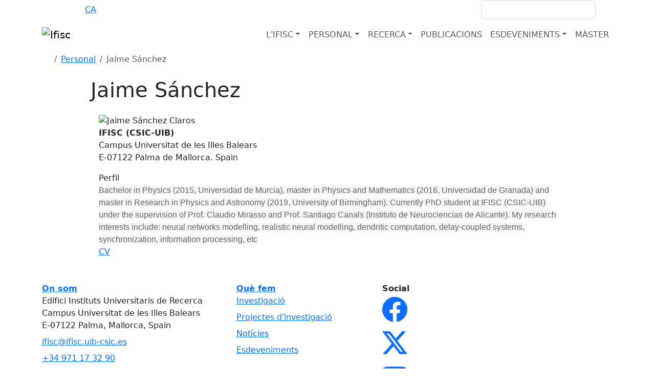

--- FILE ---
content_type: text/html; charset=utf-8
request_url: https://ifisc.uib-csic.es/ca/people/jaime-sanchez/
body_size: 9475
content:




<!DOCTYPE html>
<html>
    <head>
       <meta charset="utf-8" />
       <meta name="keywords" content="Ifisc" />
       <meta name="description" content="Bachelor in Physics (2015, Universidad de Murcia), master in Physics and Mathematics (2016, Universidad de Granada) and master in Research …">
       <meta name="Author" content="IFISC IT TEam + APSL - www.apsl.net" />
       <meta name="viewport" content="width=device-width, maximum-scale=1, initial-scale=1, user-scalable=0" />
       <title>Jaime Sánchez | Personal</title>

       
       <link href="//fonts.googleapis.com/css?family=Open+Sans:300,400,600,800" rel="stylesheet" type="text/css" />
       <link rel="shortcut icon" href="/static/img/favicon.ico" />
       <link rel="icon" href="/static/img/animated_favicon1.gif" type="image/gif" />

       
       <link crossorigin="anonymous" href="https://cdn.jsdelivr.net/npm/bootstrap@5.3.3/dist/css/bootstrap.min.css" integrity="sha384-QWTKZyjpPEjISv5WaRU9OFeRpok6YctnYmDr5pNlyT2bRjXh0JMhjY6hW+ALEwIH" rel="stylesheet">

       <link href="/static/css/font-awesome.min.css" rel="stylesheet" type="text/css" />
       <link href="/static/css/owl.theme.css" rel="stylesheet" type="text/css" >
       <link href="/static/css/owl.carousel.css" rel="stylesheet" type="text/css" >

       
       

       <link rel="stylesheet" href="/static/CACHE/css/output.a9116b61271d.css" type="text/css">


    </head>

    <body id="body" class="d-flex flex-column">
    

       

       

          <div id="navFixed" class="bg-background-secondary">
                <div class="container d-flex justify-content-between align-items-center">
                      <ul class="d-flex m-0 gap-2 text-white">
                         
                         
                            <li><a href="/en/people/jaime-sanchez"  class="text-white" >EN</a></li>
                            <span>·</span>
                            <li><a href="/es/people/jaime-sanchez"  class="text-white" >ES</a></li>
                            <span>·</span>
                            <li><a href="/ca/people/jaime-sanchez"  class="active" >CA</a></li>
                         

                      </ul>
                      <div class="d-flex align-items-center">
                         <a href="/intranet/" class="text-white"><i class="fa fa-lock me-2 text-primary-500"></i>INTRANET</a>
                         <form class="d-flex ms-3" action="/ca/search/" method="get">
                            <div class="form-group me-2">
                               <input type="text" class="form-control" name='query' >
                            </div>
                            <button type="submit" class=" btn bg-primary-500"><i class="fa fa-search text-background-secondary"></i></button>
                         </form>
                      </div>
                </div>
          </div>
            
           




    <nav class="navbar navbar-expand-lg sticky-top bg-white" role="navigation">
        <div class="container d-flex justify-content-between">
            <div class="brand d-flex justify-content-between align-items-center w-100">
                <a href="/ca/" class="navbar-brand"><img alt="Ifisc" src="/static/img/ifisc_mdm.png"></a>
                <button class="navbar-toggler ms-auto" type="button" >
                    <span class="fa fa-bars"></span>
                </button>
            </div>
            <div id="navbarSupportedContent" class="collapse navbar-collapse align-self-start align-self-lg-end ">
                <ul class="navbar-nav d-flex gap-3 ms-auto">
                  
                      <li class="nav-item dropdown">
                          
                              <a class="nav-link dropdown-toggle text-background-secondary text-uppercase" href="#" role="button" data-bs-toggle="dropdown" aria-expanded="false" data-text="L&#x27;IFISC" >L&#x27;IFISC</a><b class="fa fa-caret-down"></b>
                              

<ul class="dropdown-menu">
    
    <li><a class="dropdown-item" href="/ca/about-ifisc/">L&#x27;IFISC</a></li>
    
      
          <li><a href="/ca/about-ifisc/data-analytics-services-unit/" class="dropdown-item">DATA ANALYTICS SERVICES UNIT</a></li>
      
          <li><a href="/ca/about-ifisc/computing-services-unit/" class="dropdown-item">Unitat de computació</a></li>
      
          <li><a href="/ca/about-ifisc/ifisc-and-sars-cov2/" class="dropdown-item">IFISC i SARS-CoV-2</a></li>
      
          <li><a href="/ca/about-ifisc/news/" class="dropdown-item">Notícies</a></li>
      
          <li><a href="/ca/about-ifisc/outreach/" class="dropdown-item">Divulgació</a></li>
      
          <li><a href="/ca/about-ifisc/join-us/" class="dropdown-item">Beques i contractes</a></li>
      
          <li><a href="/ca/about-ifisc/contact/" class="dropdown-item">Contacte</a></li>
      
    
</ul>

                          
                      </li>
                  
                      <li class="nav-item dropdown">
                          
                              <a class="nav-link dropdown-toggle text-background-secondary text-uppercase" href="#" role="button" data-bs-toggle="dropdown" aria-expanded="false" data-text="Personal" >Personal</a><b class="fa fa-caret-down"></b>
                              

<ul class="dropdown-menu">
    
    <li><a class="dropdown-item" href="/ca/people/">Personal</a></li>
    
      
        
          <li><a href="/ca/people/#research-staff" data-section="#research-staff" class="dropdown-item" >Investigadors de plantilla</a></li>
        
      
        
          <li><a href="/ca/people/#tenure-track-and-senior-research-fellows" data-section="#tenure-track-and-senior-research-fellows" class="dropdown-item" >Tenure track i senior research fellows</a></li>
        
      
        
          <li><a href="/ca/people/#scientific-associates" data-section="#scientific-associates" class="dropdown-item" >Investigadors associats</a></li>
        
      
        
          <li><a href="/ca/people/#visiting-researchers" data-section="#visiting-researchers" class="dropdown-item" >Investigadors visitants</a></li>
        
      
        
          <li><a href="/ca/people/#postdoctoral-researchers" data-section="#postdoctoral-researchers" class="dropdown-item" >Investigadors postdoctorals</a></li>
        
      
        
          <li><a href="/ca/people/#phd-students" data-section="#phd-students" class="dropdown-item" >Investigadors predoctorals</a></li>
        
      
        
          <li><a href="/ca/people/#master-and-collaboration-students" data-section="#master-and-collaboration-students" class="dropdown-item" >Estudiants de màster i col·laboradors</a></li>
        
      
        
          <li><a href="/ca/people/#technical-and-administrative-support" data-section="#technical-and-administrative-support" class="dropdown-item" >Personal tècnic i administratiu</a></li>
        
      
    
</ul>

                          
                      </li>
                  
                      <li class="nav-item dropdown">
                          
                              <a class="nav-link dropdown-toggle text-background-secondary text-uppercase" href="#" role="button" data-bs-toggle="dropdown" aria-expanded="false" data-text="Recerca" >Recerca</a><b class="fa fa-caret-down"></b>
                              

<ul class="dropdown-menu">
    
    <li><a class="dropdown-item" href="/ca/research/">Recerca</a></li>
    
      
          <li><a href="/ca/research/projects/" class="dropdown-item">Projectes de recerca</a></li>
      
          <li><a href="/ca/research/maria-de-maeztu-unit-excellence/" class="dropdown-item">María de Maeztu Unit of Excellence</a></li>
      
    
</ul>

                          
                      </li>
                  
                      <li class="nav-item ">
                          
                              <a href="/ca/publications/" class="nav-link text-background-secondary text-uppercase" data-text="Publicacions" >Publicacions</a>
                          
                      </li>
                  
                      <li class="nav-item dropdown">
                          
                              <a class="nav-link dropdown-toggle text-background-secondary text-uppercase" href="#" role="button" data-bs-toggle="dropdown" aria-expanded="false" data-text="Esdeveniments" >Esdeveniments</a><b class="fa fa-caret-down"></b>
                              

<ul class="dropdown-menu">
    
    <li><a class="dropdown-item" href="/ca/events/">Esdeveniments</a></li>
    
      
          <li><a href="/ca/events/seminars/" class="dropdown-item">Seminaris</a></li>
      
          <li><a href="/ca/events/colloquia-excellence/" class="dropdown-item">Colloquia on Complex Systems</a></li>
      
          <li><a href="/ca/events/conferences/" class="dropdown-item">Tallers, Conferències i Escoles</a></li>
      
          <li><a href="/ca/events/outreach-events/" class="dropdown-item">Esdeveniments de divulgació</a></li>
      
    
</ul>

                          
                      </li>
                  
                      <li class="nav-item ">
                          
                              <a href="/ca/master/" class="nav-link text-background-secondary text-uppercase" data-text="Màster" >Màster</a>
                          
                      </li>
                  
                </ul>
            </div> 
        </div> 
    </nav>
    



<script src="/static/js/bootstrap.min.js" type="text/javascript"></script>
<script>
const button = document.querySelector("button.navbar-toggler");
button.addEventListener("click", function (e) {
    if(document.querySelector("#navbarSupportedContent").classList.contains("show")){
        document.querySelector("#navbarSupportedContent").classList.remove('show')
    }else{
        document.querySelector("#navbarSupportedContent").classList.add('show')
    }
    

})
const primaryHeader = document.querySelector("nav.navbar");
const scrollWatcher = document.createElement("div");

scrollWatcher.setAttribute("data-scroll-watcher", "");
primaryHeader.before(scrollWatcher);

const navObserver = new IntersectionObserver(
  (entries) => {
    primaryHeader.classList.toggle("sticking", !entries[0].isIntersecting);
  }
);

navObserver.observe(scrollWatcher);
</script>
<style>
    nav.navbar.sticking .brand .navbar-brand{
        display: block !important;
    }
    nav.navbar .container{
        flex-direction: row;
    }
    nav.navbar.sticking {
        border-bottom: 1px solid #e7e7e7;
    }
    nav.navbar.sticking .navbar-brand img{
        width: 200px;
    }
    .visually-hidden {
        clip: rect(0 0 0 0);
        clip-path: inset(50%);
        height: 1px;
        overflow: hidden;
        position: absolute;
        white-space: nowrap;
        width: 1px;
}
@media (max-width: 993px){
    .dropdown-menu.show{
        border: none;
    }
}
</style>



       
       
       
       <section class="contBreadcrumbs py-2">
          <div class="container">
             <nav aria-label="breadcrumb">
                <ol class="breadcrumb d-flex align-items-baseline">
                   
                         
                   
                         
                                     <li class="breadcrumb-item me-3"><a href="/ca/"> <i class="fa fa-home" aria-hidden="true"></i> </a> </li>
                         
                   
                         
                                     <li class="breadcrumb-item"><a href="/ca/people/">Personal</a></li>
                         
                   
                         
                                     <li  class="active breadcrumb-item" aria-current="page" >Jaime Sánchez</li>
                         
                   
                </ol>
             </nav>
          </div>
       </section>
       

       <div class="flex-grow-1">
           
           

<section class="people">
  <div class="container">
      <div class="row d-flex justify-content-center">
          <div class="col-md-10 ">
              <h1 class="bigTitle">Jaime Sánchez</h1>

              <div class="row">

                <div class="col-md-12">
                    <div class="well mb-3 p-3">
                      <div class="thumbnail">
                        
                        
                        <img src="/media/cache/aa/32/aa32e763a055e1b372307e24cf57864c.jpg" width="im.width" height="im.height" alt="Jaime Sánchez Claros" >
                        
                        
                      </div>
                      <div class="infoPerson">
                        
                        <ul class="list-unstyled">
                          <li><strong>IFISC (CSIC-UIB)</strong></li>
                          <li>Campus Universitat de les Illes Balears </br> E-07122 Palma de Mallorca. Spain</li>
                          
                          
                            
                          
                          
                          
                          
                        </ul>
                      </div>
                      
                      <div class="titleSeparator">
                        Perfil
                      </div>
                      <span id="docs-internal-guid-88f0bded-7fff-de94-0933-dcd5c31fcba4"><span style="font-size: 12pt; font-family: Arial; color: rgb(102, 102, 102); background-color: rgb(245, 245, 245); font-variant-numeric: normal; font-variant-east-asian: normal; vertical-align: baseline; white-space: pre-wrap;">Bachelor in Physics (2015, Universidad de Murcia), master in Physics and Mathematics (2016, Universidad de Granada) and master in Research in Physics and Astronomy (2019, University of Birmingham). Currently PhD student at IFISC (CSIC-UIB) under the supervision of Prof. Claudio Mirasso and Prof. Santiago Canals (Instituto de Neurociencias de Alicante). My research interests include: neural networks modelling, realistic neural modelling, dendritic computation, delay-coupled systems, synchronization, information processing, etc</span></span>
                      
                      
                      <ul class="list-inline optionsBlock">
                        <li><a href="/media/personal/cv/cv_471.pdf"><i class="fa fa-file-text-o"></i> CV</a></li>
                      </ul>
                      
                    </div>
                  </div>

                  




                  



                    
              </div> <!-- end row -->
          </div>
      </div>
  </div>
  </section>


       </div>

        <footer>
            


<div class="container">
        <div class="row">
            <div class="col-md-4">
                <dl>
                  
                    <a href=" /ca/about-ifisc/contact/ "><dt class="text-secondary-600 fw-bolder">On som</dt></a>
                  
                    <dd>Edifici Instituts Universitaris de Recerca <br/>
                      Campus Universitat de les Illes Balears</br>
                      E-07122 Palma, Mallorca, Spain
                    </dd>
                    <dd><a class='leftalign' href="mailto:ifisc@ifisc.uib-csic.es">ifisc@ifisc.uib-csic.es</a></dd>
                    <dd><a class='leftalign' href="tel:+34971173290">+34 971 17 32 90</a></dd>
                </dl>
            </div>
            <div class="col-md-3">
              
              <dl>
                  <a href="/ca/research/"><dt class="text-secondary-600 fw-bolder">Què fem</dt></a>
                  
                  <dd><a href="/ca/research/">Investigació</a></dd>
                  
                  <dd><a href="/ca/research/projects/">Projectes d&#x27;investigació</a></dd>
                  
                  <dd><a href="/ca/news/">Notícies</a></dd>
                  
                  <dd><a href="/ca/events/">Esdeveniments</a></dd>
                  
              </dl>
              
            </div>
            <div class="col-md-5">
                <dl class="social">
                    <dt class="text-secondary-600 fw-bolder">Social</dt>
                    <dd><a href="https://www.facebook.com/ifisc" target="_blank"><svg xmlns="http://www.w3.org/2000/svg" width="48.86" height="57" fill="currentColor" class="bi bi-facebook" viewBox="0 0 16 16">
                      <path d="M16 8.049c0-4.446-3.582-8.05-8-8.05C3.58 0-.002 3.603-.002 8.05c0 4.017 2.926 7.347 6.75 7.951v-5.625h-2.03V8.05H6.75V6.275c0-2.017 1.195-3.131 3.022-3.131.876 0 1.791.157 1.791.157v1.98h-1.009c-.993 0-1.303.621-1.303 1.258v1.51h2.218l-.354 2.326H9.25V16c3.824-.604 6.75-3.934 6.75-7.951"/>
                    </svg></a></dd>

                    <dd><a href="https://x.com/ifisc_mallorca" target="_blank"><svg xmlns="http://www.w3.org/2000/svg" width="48.86" height="57" fill="currentColor" class="bi bi-twitter-x" viewBox="0 0 16 16">
                      <path d="M12.6.75h2.454l-5.36 6.142L16 15.25h-4.937l-3.867-5.07-4.425 5.07H.316l5.733-6.57L0 .75h5.063l3.495 4.633L12.601.75Zm-.86 13.028h1.36L4.323 2.145H2.865z"/>
                    </svg></a></dd>

                    <dd><a href="https://www.youtube.com/user/IFISCseminars" target="_blank"><svg xmlns="http://www.w3.org/2000/svg" width="48.86" height="57" fill="currentColor" class="bi bi-youtube" viewBox="0 0 16 16">
                      <path d="M8.051 1.999h.089c.822.003 4.987.033 6.11.335a2.01 2.01 0 0 1 1.415 1.42c.101.38.172.883.22 1.402l.01.104.022.26.008.104c.065.914.073 1.77.074 1.957v.075c-.001.194-.01 1.108-.082 2.06l-.008.105-.009.104c-.05.572-.124 1.14-.235 1.558a2.01 2.01 0 0 1-1.415 1.42c-1.16.312-5.569.334-6.18.335h-.142c-.309 0-1.587-.006-2.927-.052l-.17-.006-.087-.004-.171-.007-.171-.007c-1.11-.049-2.167-.128-2.654-.26a2.01 2.01 0 0 1-1.415-1.419c-.111-.417-.185-.986-.235-1.558L.09 9.82l-.008-.104A31 31 0 0 1 0 7.68v-.123c.002-.215.01-.958.064-1.778l.007-.103.003-.052.008-.104.022-.26.01-.104c.048-.519.119-1.023.22-1.402a2.01 2.01 0 0 1 1.415-1.42c.487-.13 1.544-.21 2.654-.26l.17-.007.172-.006.086-.003.171-.007A100 100 0 0 1 7.858 2zM6.4 5.209v4.818l4.157-2.408z"/>
                    </svg></a></dd>

                    <dd><a href="https://bsky.app/profile/ifisc.uib-csic.es" target="_blank"><svg xmlns="http://www.w3.org/2000/svg" width="48.86" height="57" fill="currentColor" class="bi bi-bluesky" viewBox="0 0 16 16">
                      <path d="M3.468 1.948C5.303 3.325 7.276 6.118 8 7.616c.725-1.498 2.698-4.29 4.532-5.668C13.855.955 16 .186 16 2.632c0 .489-.28 4.105-.444 4.692-.572 2.04-2.653 2.561-4.504 2.246 3.236.551 4.06 2.375 2.281 4.2-3.376 3.464-4.852-.87-5.23-1.98-.07-.204-.103-.3-.103-.218 0-.081-.033.014-.102.218-.379 1.11-1.855 5.444-5.231 1.98-1.778-1.825-.955-3.65 2.28-4.2-1.85.315-3.932-.205-4.503-2.246C.28 6.737 0 3.12 0 2.632 0 .186 2.145.955 3.468 1.948"/>
                    </svg></a></dd>
                </dl>
            </div>
        </div>
    </div>
    <div class="subfooter bg-background-secondary">
        <div class="container">
            <div class="row">
                <div class="col-md-12 text-end">
                    <p class="pull-left">
                        <span>IFISC 2025 &copy;</span>
                        <a href="/ca/">Inici</a>
                        
                          <a href="/ca/about-ifisc/contact/">Contacte</a>
                        
                        <!--a href="#">Mapa de la web</a-->
                        <a href="/ca/about-ifisc/legal-notice/">Legal</a>
                    </p>
                    <a href="http://www.ciencia.gob.es/portal/site/MICINN/aei" target="_blank"><img alt="AEI" src="/static/img/aei_grey.png"></a>
                    <a href="http://www.uib.es/es/" target="_blank"><img alt="UIB" src="/static/img/uib.png"></a>
                    <a href="http://www.csic.es/" target="_blank"><img alt="CSIC" src="/static/img/csic.png"></a>
                </div>
            </div>
        </div>
    </div> <!-- end subfooter -->
    <a class="scrollUp" href="#"><i class="fa fa-chevron-up"></i></a>

        </footer>

        <div class="modal fade" id="legal" tabindex="-1" role="dialog" aria-labelledby="legal">
            <div class="modal-dialog" role="document">
                <div class="modal-content">
                    <div class="modal-header">
                        <button type="button" class="close" data-dismiss="modal" aria-label="Close"><span aria-hidden="true">&times;</span></button>
                        <h4 class="modal-title" id="myModalLabel"> Avís legal </h4>
                    </div>
                    <div class="modal-body">
                        <p> Coming soon </p>
                    </div>
                    <a class="scrollUp" href="#"><i class="fa fa-chevron-up"></i></a>
                    <div class="modal-footer">
                        <button type="button" class="btn btn-corporate" data-dismiss="modal">Cerrar</button>
                    </div>
                </div>
            </div>
        </div> <div class="modal fade" id="login" tabindex="-1" role="dialog" aria-labelledby="login">
            <div class="modal-dialog" role="document">
                <div class="modal-content">
                    <div class="modal-header">
                        <button type="button" class="close" data-dismiss="modal" aria-label="Close"><span aria-hidden="true">&times;</span></button>
                        <h4 class="modal-title" id="myModalLabel">intranet</h4>
                    </div>
                    <div class="modal-body">
                        <form>
                            <div class="alert alert-danger" role="alert">
                                Por favor, corrige los errores marcados en rojo.
                            </div>
                            <div class="form-group">
                                <label>Usuario</label>
                                <input type="text" class="form-control">
                            </div>
                            <div class="form-group has-error">
                                <label>Contraseña</label>
                                <input type="password" class="form-control">
                            </div>
                            <input type="submit" class="btn btn-corporate" value="enviar">
                        </form>
                    </div>
                    <div class="modal-footer">
                        <button type="button" class="btn btn-corporate" data-dismiss="modal">Cerrar</button>
                    </div>
                </div>
            </div>
        </div>
        
<div id="CookielawBanner">
    <div class="m_cookies">
        <p> This web uses cookies for data collection with a statistical purpose. If you continue Browse, it means acceptance of the installation of the same. </p><br>
        <a href="/ca/about-ifisc/legal-notice" style="float:left;"> Més informació</a>
        <a href="javascript:Cookielaw.accept();" id="agreeCookielaw" class="">D'accord</a>
        </div>
</div>



        
        <script src="https://code.jquery.com/jquery-3.7.1.min.js" integrity="sha256-/JqT3SQfawRcv/BIHPThkBvs0OEvtFFmqPF/lYI/Cxo=" crossorigin="anonymous"></script>

        
        <script crossorigin="anonymous" integrity="sha384-YvpcrYf0tY3lHB60NNkmXc5s9fDVZLESaAA55NDzOxhy9GkcIdslK1eN7N6jIeHz" src="https://cdn.jsdelivr.net/npm/bootstrap@5.3.3/dist/js/bootstrap.bundle.min.js"></script>

        
        
        
        
            
            <script>console.log("Form object IS available in base.html context!");</script>
        

        
        <script src="/static/js/owl.carousel.min.js" type="text/javascript"></script>
        <script>
            // Your Cookielaw JS here - consolidated for clarity
            (function() {

                var Cookielaw = {
                    ACCEPTED: '1',
                    REJECTED: '0', // Though REJECTED won't be used with current HTML, it's good to keep.

                    createCookie: function (name, value, days, secure = true) {
                        var date = new Date(), expires = '';
                        if (days) {
                            date.setTime(date.getTime() + (days * 24 * 60 * 60 * 1000));
                            expires = "; expires=" + date.toGMTString();
                        } else {
                            expires = "";
                        }
                        var secureString = "";
                        // Ensure `Secure` flag is only added if context is secure (HTTPS)
                        if (window.isSecureContext && secure) {
                            secureString = "; Secure";
                        }
                        // Add SameSite=Lax for modern browsers (good practice)
                        document.cookie = name + "=" + value + expires + "; path=/" + secureString + "; SameSite=Lax";
                    },

                    setCookielawCookie: function (cookieValue, secure = true) {
                        cookieValue = cookieValue || this.ACCEPTED;
                        // Sets the 'cookielaw_accepted' cookie for 10 years
                        this.createCookie('cookielaw_accepted', cookieValue, 10 * 365, secure);
                    },

                    hideCookielawBanner: function () {
                        var banner = document.getElementById('CookielawBanner');
                        if (banner) {
                            banner.remove(); // This completely removes the element from the DOM
                        }
                    },

                    accept: function () {
                        this.setCookielawCookie(this.ACCEPTED);
                        this.hideCookielawBanner();
                    },

                    // This function is crucial to check the cookie on page load
                    getCookie: function(name) {
                        var nameEQ = name + "=";
                        var ca = document.cookie.split(';');
                        for(var i=0; i < ca.length; i++) {
                            var c = ca[i];
                            while (c.charAt(0)==' ') c = c.substring(1,c.length); // Trim leading spaces
                            if (c.indexOf(nameEQ) == 0) return c.substring(nameEQ.length, c.length);
                        }
                        return null;
                    }
                };

                // Make Cookielaw object globally accessible (if not already)
                window.Cookielaw = Cookielaw;

                // --- Initial check on page load ---
                document.addEventListener('DOMContentLoaded', function() {
                    var cookielawStatus = Cookielaw.getCookie('cookielaw_accepted');
                    var banner = document.getElementById('CookielawBanner');

                    // If the cookie is found and indicates acceptance, hide the banner
                    if (cookielawStatus === Cookielaw.ACCEPTED) {
                        Cookielaw.hideCookielawBanner();
                    } else if (cookielawStatus === Cookielaw.REJECTED) {
                         // If you had a reject button, you might hide it here too,
                         // or show a less intrusive notice. For now, just hide.
                         Cookielaw.hideCookielawBanner();
                    } else {
                        // Ensure banner is visible if no cookie or status is not accepted/rejected
                        if (banner) {
                            banner.style.display = 'block';
                        }
                    }

                    // Event listener for the "Agree" button
                    // It's better to attach event listeners in JS than inline 'href="javascript:..."'
                    const agreeButton = document.getElementById('agreeCookielaw');
                    if (agreeButton) {
                        agreeButton.addEventListener('click', function(event) {
                            event.preventDefault(); // Prevent default link behavior
                            Cookielaw.accept(); // Call the accept method
                        });
                    } else {
                        console.warn("[Cookielaw] 'agreeCookielaw' button not found.");
                    }
                });

            })();
        </script>
        <script type="text/javascript">
            $(document).ready(function(){
                // scroll to top
                $(window).scroll(function(){
                    if ($(this).scrollTop() > 100) {
                        $('.scrollUp').fadeIn();
                    } else {
                        $('.scrollUp').fadeOut();
                    }
                });
                $('.scrollUp').click(function(){
                    $("html, body").animate({ scrollTop: 0 }, 300);
                    return false;
                });
                // carousel for projects module
                var owl = $("#projectContainer");
                if (owl.length > 0) { // Check if element exists before initializing carousel
                    owl.owlCarousel({
                        itemsCustom : [
                            [0, 1],
                            [450, 1],
                            [600, 3],
                            [700, 5],
                            [1000, 5]
                        ]
                    });
                }
            });
        </script>
        <script>
            // Google Analytics code
            (function(i,s,o,g,r,a,m){i['GoogleAnalyticsObject']=r;i[r]=i[r]||function(){
            (i[r].q=i[r].q||[]).push(arguments)},i[r].l=1*new Date();a=s.createElement(o),
            m=s.getElementsByTagName(o)[0];a.async=1;a.src=g;m.parentNode.insertBefore(a,m)
            })(window,document,'script','https://www.google-analytics.com/analytics.js','ga');
            ga('create', 'UA-91750826-1', 'auto');
            ga('send', 'pageview');
        </script>
        
        
            <script type="text/javascript">
                $(document).ready(function() {

                    // Initialize any input field with data-field-type="date"
                    $('input[data-field-type="date"]').each(function() {
                        var inputId = $(this).attr('id');
                        $(this).datetimepicker({
                            format: 'YYYY-MM-DD',
                            locale: 'es'
                        });
                    });

                    // Initialize any input field with data-field-type="datetime"
                    $('input[data-field-type="datetime"]').each(function() {
                        var inputId = $(this).attr('id');
                        $(this).datetimepicker({
                            format: 'YYYY-MM-DD HH:mm',
                            locale: 'es',
                            showTodayButton: true,
                            showClear: true
                        });
                    });

                });
            </script>

            
        


    </body>
</html>